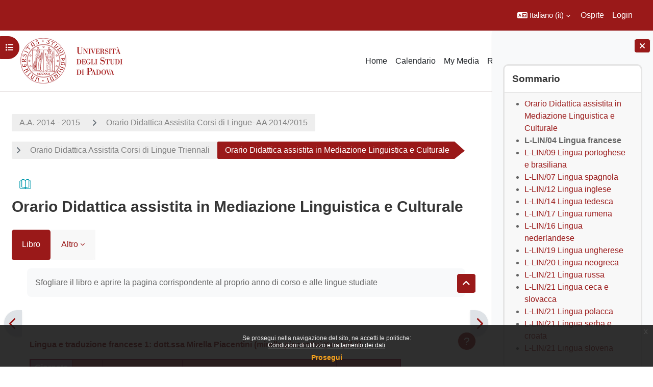

--- FILE ---
content_type: text/html; charset=utf-8
request_url: https://ssu.elearning.unipd.it/mod/book/view.php?id=32740&chapterid=1790&lang=it
body_size: 94144
content:
<!DOCTYPE html>

<html  dir="ltr" lang="it" xml:lang="it">
<head>
    <title>Orario Didattica assistita in Mediazione Linguistica e Culturale: L-LIN/04 Lingua francese | Moodle Scienze umane</title>
    <link rel="shortcut icon" href="//ssu.elearning.unipd.it/pluginfile.php/1/theme_dlm_0/favicon/1768103318/favicon%20%282%29.ico" />
    <meta http-equiv="Content-Type" content="text/html; charset=utf-8" />
<meta name="keywords" content="moodle, Orario Didattica assistita in Mediazione Linguistica e Culturale: L-LIN/04 Lingua francese | Moodle Scienze umane" />
<link rel="stylesheet" type="text/css" href="https://ssu.elearning.unipd.it/theme/yui_combo.php?rollup/3.18.1/yui-moodlesimple-min.css" /><script id="firstthemesheet" type="text/css">/** Required in order to fix style inclusion problems in IE with YUI **/</script><link rel="stylesheet" type="text/css" href="https://ssu.elearning.unipd.it/theme/styles.php/dlm_0/1768103318_1764146806/all" />
<script>
//<![CDATA[
var M = {}; M.yui = {};
M.pageloadstarttime = new Date();
M.cfg = {"wwwroot":"https:\/\/ssu.elearning.unipd.it","apibase":"https:\/\/ssu.elearning.unipd.it\/r.php\/api","homeurl":{},"sesskey":"KQc4OmuKQk","sessiontimeout":"14400","sessiontimeoutwarning":1200,"themerev":"1768103318","slasharguments":1,"theme":"dlm_0","iconsystemmodule":"core\/icon_system_fontawesome","jsrev":"1768103320","admin":"admin","svgicons":true,"usertimezone":"Europa\/Roma","language":"it","courseId":1647,"courseContextId":72151,"contextid":72173,"contextInstanceId":32740,"langrev":1768620341,"templaterev":"1768103320","siteId":1,"userId":1};var yui1ConfigFn = function(me) {if(/-skin|reset|fonts|grids|base/.test(me.name)){me.type='css';me.path=me.path.replace(/\.js/,'.css');me.path=me.path.replace(/\/yui2-skin/,'/assets/skins/sam/yui2-skin')}};
var yui2ConfigFn = function(me) {var parts=me.name.replace(/^moodle-/,'').split('-'),component=parts.shift(),module=parts[0],min='-min';if(/-(skin|core)$/.test(me.name)){parts.pop();me.type='css';min=''}
if(module){var filename=parts.join('-');me.path=component+'/'+module+'/'+filename+min+'.'+me.type}else{me.path=component+'/'+component+'.'+me.type}};
YUI_config = {"debug":false,"base":"https:\/\/ssu.elearning.unipd.it\/lib\/yuilib\/3.18.1\/","comboBase":"https:\/\/ssu.elearning.unipd.it\/theme\/yui_combo.php?","combine":true,"filter":null,"insertBefore":"firstthemesheet","groups":{"yui2":{"base":"https:\/\/ssu.elearning.unipd.it\/lib\/yuilib\/2in3\/2.9.0\/build\/","comboBase":"https:\/\/ssu.elearning.unipd.it\/theme\/yui_combo.php?","combine":true,"ext":false,"root":"2in3\/2.9.0\/build\/","patterns":{"yui2-":{"group":"yui2","configFn":yui1ConfigFn}}},"moodle":{"name":"moodle","base":"https:\/\/ssu.elearning.unipd.it\/theme\/yui_combo.php?m\/1768103320\/","combine":true,"comboBase":"https:\/\/ssu.elearning.unipd.it\/theme\/yui_combo.php?","ext":false,"root":"m\/1768103320\/","patterns":{"moodle-":{"group":"moodle","configFn":yui2ConfigFn}},"filter":null,"modules":{"moodle-core-maintenancemodetimer":{"requires":["base","node"]},"moodle-core-dragdrop":{"requires":["base","node","io","dom","dd","event-key","event-focus","moodle-core-notification"]},"moodle-core-handlebars":{"condition":{"trigger":"handlebars","when":"after"}},"moodle-core-event":{"requires":["event-custom"]},"moodle-core-notification":{"requires":["moodle-core-notification-dialogue","moodle-core-notification-alert","moodle-core-notification-confirm","moodle-core-notification-exception","moodle-core-notification-ajaxexception"]},"moodle-core-notification-dialogue":{"requires":["base","node","panel","escape","event-key","dd-plugin","moodle-core-widget-focusafterclose","moodle-core-lockscroll"]},"moodle-core-notification-alert":{"requires":["moodle-core-notification-dialogue"]},"moodle-core-notification-confirm":{"requires":["moodle-core-notification-dialogue"]},"moodle-core-notification-exception":{"requires":["moodle-core-notification-dialogue"]},"moodle-core-notification-ajaxexception":{"requires":["moodle-core-notification-dialogue"]},"moodle-core-chooserdialogue":{"requires":["base","panel","moodle-core-notification"]},"moodle-core-blocks":{"requires":["base","node","io","dom","dd","dd-scroll","moodle-core-dragdrop","moodle-core-notification"]},"moodle-core-lockscroll":{"requires":["plugin","base-build"]},"moodle-core-actionmenu":{"requires":["base","event","node-event-simulate"]},"moodle-core_availability-form":{"requires":["base","node","event","event-delegate","panel","moodle-core-notification-dialogue","json"]},"moodle-course-dragdrop":{"requires":["base","node","io","dom","dd","dd-scroll","moodle-core-dragdrop","moodle-core-notification","moodle-course-coursebase","moodle-course-util"]},"moodle-course-util":{"requires":["node"],"use":["moodle-course-util-base"],"submodules":{"moodle-course-util-base":{},"moodle-course-util-section":{"requires":["node","moodle-course-util-base"]},"moodle-course-util-cm":{"requires":["node","moodle-course-util-base"]}}},"moodle-course-management":{"requires":["base","node","io-base","moodle-core-notification-exception","json-parse","dd-constrain","dd-proxy","dd-drop","dd-delegate","node-event-delegate"]},"moodle-course-categoryexpander":{"requires":["node","event-key"]},"moodle-form-shortforms":{"requires":["node","base","selector-css3","moodle-core-event"]},"moodle-form-dateselector":{"requires":["base","node","overlay","calendar"]},"moodle-question-searchform":{"requires":["base","node"]},"moodle-question-chooser":{"requires":["moodle-core-chooserdialogue"]},"moodle-availability_badge-form":{"requires":["base","node","event","moodle-core_availability-form"]},"moodle-availability_completion-form":{"requires":["base","node","event","moodle-core_availability-form"]},"moodle-availability_date-form":{"requires":["base","node","event","io","moodle-core_availability-form"]},"moodle-availability_grade-form":{"requires":["base","node","event","moodle-core_availability-form"]},"moodle-availability_group-form":{"requires":["base","node","event","moodle-core_availability-form"]},"moodle-availability_grouping-form":{"requires":["base","node","event","moodle-core_availability-form"]},"moodle-availability_ipaddress-form":{"requires":["base","node","event","moodle-core_availability-form"]},"moodle-availability_profile-form":{"requires":["base","node","event","moodle-core_availability-form"]},"moodle-availability_stash-form":{"requires":["base","node","event","handlebars","moodle-core_availability-form"]},"moodle-availability_xp-form":{"requires":["base","node","event","handlebars","moodle-core_availability-form"]},"moodle-mod_assign-history":{"requires":["node","transition"]},"moodle-mod_attendance-groupfilter":{"requires":["base","node"]},"moodle-mod_customcert-rearrange":{"requires":["dd-delegate","dd-drag"]},"moodle-mod_dialogue-clickredirector":{"requires":["base","node","json-parse","clickredirector","clickredirector-filters","clickredirector-highlighters","event","event-key"]},"moodle-mod_oublog-tagselector":{"requires":["base","node","autocomplete","autocomplete-filters","autocomplete-highlighters"]},"moodle-mod_oublog-savecheck":{"requires":["base","node","io","panel","moodle-core-notification-alert"]},"moodle-mod_quiz-toolboxes":{"requires":["base","node","event","event-key","io","moodle-mod_quiz-quizbase","moodle-mod_quiz-util-slot","moodle-core-notification-ajaxexception"]},"moodle-mod_quiz-dragdrop":{"requires":["base","node","io","dom","dd","dd-scroll","moodle-core-dragdrop","moodle-core-notification","moodle-mod_quiz-quizbase","moodle-mod_quiz-util-base","moodle-mod_quiz-util-page","moodle-mod_quiz-util-slot","moodle-course-util"]},"moodle-mod_quiz-quizbase":{"requires":["base","node"]},"moodle-mod_quiz-modform":{"requires":["base","node","event"]},"moodle-mod_quiz-util":{"requires":["node","moodle-core-actionmenu"],"use":["moodle-mod_quiz-util-base"],"submodules":{"moodle-mod_quiz-util-base":{},"moodle-mod_quiz-util-slot":{"requires":["node","moodle-mod_quiz-util-base"]},"moodle-mod_quiz-util-page":{"requires":["node","moodle-mod_quiz-util-base"]}}},"moodle-mod_quiz-questionchooser":{"requires":["moodle-core-chooserdialogue","moodle-mod_quiz-util","querystring-parse"]},"moodle-mod_quiz-autosave":{"requires":["base","node","event","event-valuechange","node-event-delegate","io-form","datatype-date-format"]},"moodle-mod_scheduler-studentlist":{"requires":["base","node","event","io"]},"moodle-mod_scheduler-delselected":{"requires":["base","node","event"]},"moodle-mod_scheduler-saveseen":{"requires":["base","node","event"]},"moodle-message_airnotifier-toolboxes":{"requires":["base","node","io"]},"moodle-block_xp-filters":{"requires":["base","node","moodle-core-dragdrop","moodle-core-notification-confirm","moodle-block_xp-rulepicker"]},"moodle-block_xp-rulepicker":{"requires":["base","node","handlebars","moodle-core-notification-dialogue"]},"moodle-block_xp-notification":{"requires":["base","node","handlebars","button-plugin","moodle-core-notification-dialogue"]},"moodle-editor_atto-rangy":{"requires":[]},"moodle-editor_atto-editor":{"requires":["node","transition","io","overlay","escape","event","event-simulate","event-custom","node-event-html5","node-event-simulate","yui-throttle","moodle-core-notification-dialogue","moodle-editor_atto-rangy","handlebars","timers","querystring-stringify"]},"moodle-editor_atto-plugin":{"requires":["node","base","escape","event","event-outside","handlebars","event-custom","timers","moodle-editor_atto-menu"]},"moodle-editor_atto-menu":{"requires":["moodle-core-notification-dialogue","node","event","event-custom"]},"moodle-report_eventlist-eventfilter":{"requires":["base","event","node","node-event-delegate","datatable","autocomplete","autocomplete-filters"]},"moodle-report_loglive-fetchlogs":{"requires":["base","event","node","io","node-event-delegate"]},"moodle-gradereport_history-userselector":{"requires":["escape","event-delegate","event-key","handlebars","io-base","json-parse","moodle-core-notification-dialogue"]},"moodle-qbank_editquestion-chooser":{"requires":["moodle-core-chooserdialogue"]},"moodle-tool_lp-dragdrop-reorder":{"requires":["moodle-core-dragdrop"]},"moodle-local_kaltura-ltitinymcepanel":{"requires":["base","node","panel","node-event-simulate"]},"moodle-local_kaltura-lticontainer":{"requires":["base","node"]},"moodle-local_kaltura-ltiservice":{"requires":["base","node","node-event-simulate"]},"moodle-local_kaltura-ltipanel":{"requires":["base","node","panel","node-event-simulate"]},"moodle-assignfeedback_editpdf-editor":{"requires":["base","event","node","io","graphics","json","event-move","event-resize","transition","querystring-stringify-simple","moodle-core-notification-dialog","moodle-core-notification-alert","moodle-core-notification-warning","moodle-core-notification-exception","moodle-core-notification-ajaxexception"]},"moodle-atto_accessibilitychecker-button":{"requires":["color-base","moodle-editor_atto-plugin"]},"moodle-atto_accessibilityhelper-button":{"requires":["moodle-editor_atto-plugin"]},"moodle-atto_align-button":{"requires":["moodle-editor_atto-plugin"]},"moodle-atto_bfimage-button":{"requires":["moodle-editor_atto-plugin"]},"moodle-atto_bflink-button":{"requires":["moodle-editor_atto-plugin"]},"moodle-atto_bold-button":{"requires":["moodle-editor_atto-plugin"]},"moodle-atto_charmap-button":{"requires":["moodle-editor_atto-plugin"]},"moodle-atto_clear-button":{"requires":["moodle-editor_atto-plugin"]},"moodle-atto_collapse-button":{"requires":["moodle-editor_atto-plugin"]},"moodle-atto_count-button":{"requires":["io","json-parse","moodle-editor_atto-plugin"]},"moodle-atto_emojipicker-button":{"requires":["moodle-editor_atto-plugin"]},"moodle-atto_emoticon-button":{"requires":["moodle-editor_atto-plugin"]},"moodle-atto_equation-button":{"requires":["moodle-editor_atto-plugin","moodle-core-event","io","event-valuechange","tabview","array-extras"]},"moodle-atto_h5p-button":{"requires":["moodle-editor_atto-plugin"]},"moodle-atto_html-beautify":{},"moodle-atto_html-button":{"requires":["promise","moodle-editor_atto-plugin","moodle-atto_html-beautify","moodle-atto_html-codemirror","event-valuechange"]},"moodle-atto_html-codemirror":{"requires":["moodle-atto_html-codemirror-skin"]},"moodle-atto_image-button":{"requires":["moodle-editor_atto-plugin"]},"moodle-atto_indent-button":{"requires":["moodle-editor_atto-plugin"]},"moodle-atto_italic-button":{"requires":["moodle-editor_atto-plugin"]},"moodle-atto_kalturamedia-button":{"requires":["moodle-editor_atto-plugin"]},"moodle-atto_link-button":{"requires":["moodle-editor_atto-plugin"]},"moodle-atto_managefiles-button":{"requires":["moodle-editor_atto-plugin"]},"moodle-atto_managefiles-usedfiles":{"requires":["node","escape"]},"moodle-atto_media-button":{"requires":["moodle-editor_atto-plugin","moodle-form-shortforms"]},"moodle-atto_noautolink-button":{"requires":["moodle-editor_atto-plugin"]},"moodle-atto_orderedlist-button":{"requires":["moodle-editor_atto-plugin"]},"moodle-atto_poodll-button":{"requires":["moodle-editor_atto-plugin"]},"moodle-atto_recordrtc-recording":{"requires":["moodle-atto_recordrtc-button"]},"moodle-atto_recordrtc-button":{"requires":["moodle-editor_atto-plugin","moodle-atto_recordrtc-recording"]},"moodle-atto_rtl-button":{"requires":["moodle-editor_atto-plugin"]},"moodle-atto_strike-button":{"requires":["moodle-editor_atto-plugin"]},"moodle-atto_subscript-button":{"requires":["moodle-editor_atto-plugin"]},"moodle-atto_superscript-button":{"requires":["moodle-editor_atto-plugin"]},"moodle-atto_table-button":{"requires":["moodle-editor_atto-plugin","moodle-editor_atto-menu","event","event-valuechange"]},"moodle-atto_title-button":{"requires":["moodle-editor_atto-plugin"]},"moodle-atto_underline-button":{"requires":["moodle-editor_atto-plugin"]},"moodle-atto_undo-button":{"requires":["moodle-editor_atto-plugin"]},"moodle-atto_unorderedlist-button":{"requires":["moodle-editor_atto-plugin"]}}},"gallery":{"name":"gallery","base":"https:\/\/ssu.elearning.unipd.it\/lib\/yuilib\/gallery\/","combine":true,"comboBase":"https:\/\/ssu.elearning.unipd.it\/theme\/yui_combo.php?","ext":false,"root":"gallery\/1768103320\/","patterns":{"gallery-":{"group":"gallery"}}}},"modules":{"core_filepicker":{"name":"core_filepicker","fullpath":"https:\/\/ssu.elearning.unipd.it\/lib\/javascript.php\/1768103320\/repository\/filepicker.js","requires":["base","node","node-event-simulate","json","async-queue","io-base","io-upload-iframe","io-form","yui2-treeview","panel","cookie","datatable","datatable-sort","resize-plugin","dd-plugin","escape","moodle-core_filepicker","moodle-core-notification-dialogue"]},"core_comment":{"name":"core_comment","fullpath":"https:\/\/ssu.elearning.unipd.it\/lib\/javascript.php\/1768103320\/comment\/comment.js","requires":["base","io-base","node","json","yui2-animation","overlay","escape"]}},"logInclude":[],"logExclude":[],"logLevel":null};
M.yui.loader = {modules: {}};

//]]>
</script>

<style type="text/css">

img.fade {
    opacity: 1;
}

#page-blocks-course_fisher-addcourse .teachercourses .coursegroup {
    border:0px;
}

#page-blocks-course_fisher-addcourse .teachercourses .addcoursegrouplink, #page-blocks-course_fisher-addcourse .teachercourses .coursegrouptitle {
    padding:0.28em;
}

.rwd-video {
    height: 0;
    overflow: hidden;
    padding-bottom: 56.25%;
    padding-top: 30px;
    position: relative;
}

.rwd-video iframe,
.rwd-video object,
.rwd-video embed {
    height: 100%;
    left: 0;
    position: absolute;
    top: 0;
    width: 100%;
}

.drawercontent {
    height: 95%;
}

#page-content {
    max-width: 1250px;
    margin: 0 auto;
    padding-left: 15px;
    padding-right: 15px;
}

.dimmed_category {
    opacity: 0.5;
}

.no-overflow {
    margin-right: 40px;
}

/*img:not(.activityicon):not(.dropbackground) {
    max-width: 100%;
    height: auto;
}*/

/*#region-main img:not(.activityicon):not(.dropbackground) {
    max-width: 60%;
    height: auto;
}*/

#headerb #page-header .card-block h1 {
    font-size: 1.2em;
}

/*header {
    background-color: white !important;
}*/

.course-content ul.ctopics li.section .content .toggle {
    background-color: #9b0014 !important;
}

.course-content ul.ctopics li.hidden .content .toggle {
    background-color: #dfdfdf !important;
}

.course-content ul.ctopics li.section .content .toggle span.the_toggle h3.sectionname, .course-content ul.ctopics li.section .content.sectionhidden h3.sectionname {
    margin-top: 0px;
    margin-bottom: 8px;
}

.course-content ul.ctopics li .content .sectionhead h3 {
    color: #FFF !important;
}

#section-0, .section, .course-content ul li.section.main:last-child {
    border: 3px solid #f4f4f4;
}

.course-content ul.ctopics li.section.main, .course-content ul.ctopics li.tcsection {
    overflow: initial;
}

.course-content li.section ul {
    list-style: initial;
    background-color: #fff;
    color: #666;
    text-align: left;
    padding-left: 25px;
}

/*.section_availability .availabilityinfo {
    text-align: left;
    color: #fff !important;
}

.section_availability .availabilityinfo:hover {
    color: #fff !important;
}*/

.tag-info {
    border: 1px solid white;
    margin-bottom: 5px;
}

.editor_atto_content {
    width: 100% !important;
}

.que label {
    margin-left: 10px;
}

.choices label {
    margin-left: 10px;
    margin-right: 20px;
}

#categoryquestions label {
    overflow: hidden;
    text-overflow: ellipsis;
}

.author-groups-container {
    display: none;
}

[id*=-activity] {
    display: initial !important;
}

.course-content ul li.section.main {
    list-style-type: none;
}

.course-content .current::before {
    left: -3px;
}

.path-mod-assign.pagelayout-embedded {
    height: auto;
}



</style>


<script src="https://code.jquery.com/jquery-latest.min.js" type="text/javascript"></script>
<script>

$( document ).ready(function() {

    // Blocchi Home Page in lingua inglese
    if(($("html")[0].getAttribute("lang")=="en") && (($(location).attr("href")=="https://ssu.elearning.unipd.it/?lang=en") || ($(location).attr("href")=="https://ssu.elearning.unipd.it/"))){
        $(".course-box")[0].children[0].setAttribute("src","https://ssu.elearning.unipd.it/pluginfile.php/896263/mod_folder/content/0/bachelor%20degree.png");
        $(".course-box")[1].children[0].setAttribute("src","https://ssu.elearning.unipd.it/pluginfile.php/896263/mod_folder/content/0/master%20degree.png");
        $(".course-box")[2].children[0].setAttribute("src","https://ssu.elearning.unipd.it/pluginfile.php/896263/mod_folder/content/0/single%20cycle%20degree.png");
    }

    // apro help fisher su nuova scheda
    $('a[href="https://ssu.elearning.unipd.it/mod/book/view.php?id=352989&ref=fisher"]').attr('target','_blank');

    // data impostata su feedback Gallo - https://ssu.elearning.unipd.it/mod/feedback/view.php?id=210943
    var d = new Date().getDate().toString().padStart(2, "0");
    var m = (new Date().getMonth() + 1).toString().padStart(2, "0"); // JavaScript months are 0-11
    var y = new Date().getFullYear();
    $("#id_textfield_40772").val(y + "-" + m + "-" + d);

    // visualizza sempre descrizione gruppi su scelta gruppo
    setTimeout(function() {
        $(".choicegroup-descriptionshow").trigger('click');
    },50);

    // visualizza istruzioni per iscrizioni di autoenrol (corso di laurea e piano di studi)
    $("#id_autoenrolheader > .sr-only").each(function() {
        if($(this).text() === "Piano di Studi")
            $(this).after("<p><b> HAI INSERITO QUESTO INSEGNAMENTO NEL TUO PIANO DI STUDI, PUOI ACCEDERE DIRETTAMENTE SENZA INSERIRE LA CHIAVE DI ISCRIZIONE CLICCANO SUL PULSANTE \"ISCRIVIMI\" CHE TROVI QUI SOTTO.</b></p>");
        if($(this).text() === "Corso di Laurea")
            $(this).after("<p><b>QUESTO INSEGNAMENTO APPARTIENE AL TUO CORSO DI LAUREA, PUOI ACCEDERE DIRETTAMENTE SENZA INSERIRE LA CHIAVE DI ISCRIZIONE CLICCANO SUL PULSANTE \"ISCRIVIMI\" CHE TROVI QUI SOTTO.</b></p>");
    });
});

</script>
    <meta name="viewport" content="width=device-width, initial-scale=1.0">
</head><body  id="page-mod-book-view" class="format-topics limitedwidth  path-mod path-mod-book chrome dir-ltr lang-it yui-skin-sam yui3-skin-sam ssu-elearning-unipd-it pagelayout-incourse course-1647 context-72173 cmid-32740 cm-type-book category-204 theme uses-drawers drawer-open-index theme-based-header theme-container">
    <div class="toast-wrapper mx-auto py-0 fixed-top" role="status" aria-live="polite"></div>
    <div id="page-wrapper" class="d-print-block">
        <div>
    <a class="sr-only sr-only-focusable" href="#maincontent">Vai al contenuto principale</a>
</div><script src="https://ssu.elearning.unipd.it/lib/javascript.php/1768103320/lib/polyfills/polyfill.js"></script>
<script src="https://ssu.elearning.unipd.it/theme/yui_combo.php?rollup/3.18.1/yui-moodlesimple-min.js"></script><script src="https://ssu.elearning.unipd.it/lib/javascript.php/1768103320/lib/javascript-static.js"></script>
<script>
//<![CDATA[
document.body.className += ' jsenabled';
//]]>
</script>

<div class="eupopup eupopup-container eupopup-container-block eupopup-container-bottom eupopup-block eupopup-style-compact" role="dialog" aria-label="Politiche">
    </div>
    <div class="eupopup-markup d-none">
        <div class="eupopup-head"></div>
        <div class="eupopup-body">
            Se prosegui nella navigazione del sito, ne accetti le politiche:
            <ul>
                    <li>
                        <a href="https://ssu.elearning.unipd.it/admin/tool/policy/view.php?versionid=3&amp;returnurl=https%3A%2F%2Fssu.elearning.unipd.it%2Fmod%2Fbook%2Fview.php%3Fid%3D32740%26chapterid%3D1790" data-action="view-guest" data-versionid="3" data-behalfid="1">
                            Condizioni di utilizzo e trattamento dei dati
                        </a>
                    </li>
            </ul>
        </div>
        <div class="eupopup-buttons">
            <a href="#" class="eupopup-button eupopup-button_1">Prosegui</a>
        </div>
        <div class="clearfix"></div>
        <a href="#" class="eupopup-closebutton">x</a>
    </div>
        
<nav id="header" class=" fixed-top navbar navbar-light bg-faded navbar-static-top navbar-expand moodle-has-zindex" aria-label="Navigazione del sito">
    <div class="container-fluid navbar-nav">
            
                <nav class="nav navbar-nav hidden-md-down address-head">
                </nav>

            
        <div id="usernavigation" class="navbar-nav ml-auto">
                <div class="langmenu">
                    <div class="dropdown show">
                        <a href="#" role="button" id="lang-menu-toggle" data-toggle="dropdown" aria-label="Lingua" aria-haspopup="true" aria-controls="lang-action-menu" class="btn dropdown-toggle">
                            <i class="icon fa fa-language fa-fw me-1" aria-hidden="true"></i>
                            <span class="langbutton">
                                Italiano ‎(it)‎
                            </span>
                            <b class="caret"></b>
                        </a>
                        <div role="menu" aria-labelledby="lang-menu-toggle" id="lang-action-menu" class="dropdown-menu dropdown-menu-right">
                                    <a href="https://ssu.elearning.unipd.it/mod/book/view.php?id=32740&amp;chapterid=1790&amp;lang=en" class="dropdown-item ps-5" role="menuitem" 
                                            lang="en" >
                                        English ‎(en)‎
                                    </a>
                                    <a href="https://ssu.elearning.unipd.it/mod/book/view.php?id=32740&amp;chapterid=1790&amp;lang=fr" class="dropdown-item ps-5" role="menuitem" 
                                            lang="fr" >
                                        Français ‎(fr)‎
                                    </a>
                                    <a href="#" class="dropdown-item ps-5" role="menuitem" aria-current="true"
                                            >
                                        Italiano ‎(it)‎
                                    </a>
                        </div>
                    </div>
                </div>
            
            
            <div class="d-flex align-items-stretch usermenu-container" data-region="usermenu">
                    <div class="usermenu">
                            <span class="login ps-2">
                                    Ospite
                                    <div class="divider border-start h-75 align-self-center mx-2"></div>
                                    <a href="https://ssu.elearning.unipd.it/login/index.php">Login</a>
                            </span>
                    </div>
            </div>
            
        </div>
        <!-- search_box -->
    </div>
</nav>

<div  class="drawer drawer-left drawer-primary d-print-none not-initialized" data-region="fixed-drawer" id="theme_boost-drawers-primary" data-preference="" data-state="show-drawer-primary" data-forceopen="0" data-close-on-resize="1">
    <div class="drawerheader">
        <button
            class="btn drawertoggle icon-no-margin hidden"
            data-toggler="drawers"
            data-action="closedrawer"
            data-target="theme_boost-drawers-primary"
            data-toggle="tooltip"
            data-placement="right"
            title="Chiudi cassetto"
        >
            <i class="icon fa fa-xmark fa-fw " aria-hidden="true" ></i>
        </button>
                <a
            href="https://ssu.elearning.unipd.it/"
            title="Piattaforma Moodle della Scuola di scienze umane, sociali e del patrimonio culturale"
            data-region="site-home-link"
            class="aabtn text-reset d-flex align-items-center py-1 h-100"
        >
                <span class="sitename" title="Piattaforma Moodle della Scuola di scienze umane, sociali e del patrimonio culturale">Piattaforma Moodle della Scuola di scienze umane, sociali e del patrimonio culturale</span>
        </a>

        <div class="drawerheadercontent hidden">
            
        </div>
    </div>
    <div class="drawercontent drag-container" data-usertour="scroller">
                <div class="list-group">
                <a href="https://ssu.elearning.unipd.it/" class="list-group-item list-group-item-action  " >
                    Home
                </a>
                <a href="https://ssu.elearning.unipd.it/calendar/view.php?view=month" class="list-group-item list-group-item-action  " >
                    Calendario
                </a>
                <a href="https://ssu.elearning.unipd.it/local/mymedia/mymedia.php" class="list-group-item list-group-item-action  " >
                    My Media
                </a>
                <a href="https://unipd.link/regolamento-corsi-su" class="list-group-item list-group-item-action  " >
                    Regolamento Richiesta Spazi Moodle
                </a>
        </div>

    </div>
</div>
        
            <div class="header-main">
                <div class="container-fluid">
                    <nav class="navbar navbar-light bg-faded navbar-expand">
                        <a href="https://ssu.elearning.unipd.it/?redirect=0" class="navbar-brand has-logo
                            ">
                                <span class="logo">
                                    <img src="//ssu.elearning.unipd.it/pluginfile.php/1/theme_dlm_0/logo/1768103318/unipd_pantone%20%285%29.png" alt="Piattaforma Moodle della Scuola di scienze umane, sociali e del patrimonio culturale">
                                </span>
                        </a>
        
                            <div class="primary-navigation">
                                <nav class="moremenu navigation">
                                    <ul id="moremenu-696bbe3d5c36b-navbar-nav" role="menubar" class="nav more-nav navbar-nav">
                                                <li data-key="home" class="nav-item" role="none" data-forceintomoremenu="false">
                                                            <a role="menuitem" class="nav-link  "
                                                                href="https://ssu.elearning.unipd.it/"
                                                                
                                                                
                                                                data-disableactive="true"
                                                                tabindex="-1"
                                                            >
                                                                Home
                                                            </a>
                                                </li>
                                                <li data-key="calendar" class="nav-item" role="none" data-forceintomoremenu="false">
                                                            <a role="menuitem" class="nav-link  "
                                                                href="https://ssu.elearning.unipd.it/calendar/view.php?view=month"
                                                                
                                                                
                                                                data-disableactive="true"
                                                                tabindex="-1"
                                                            >
                                                                Calendario
                                                            </a>
                                                </li>
                                                <li data-key="" class="nav-item" role="none" data-forceintomoremenu="false">
                                                            <a role="menuitem" class="nav-link  "
                                                                href="https://ssu.elearning.unipd.it/local/mymedia/mymedia.php"
                                                                
                                                                
                                                                data-disableactive="true"
                                                                tabindex="-1"
                                                            >
                                                                My Media
                                                            </a>
                                                </li>
                                                <li data-key="" class="nav-item" role="none" data-forceintomoremenu="false">
                                                            <a role="menuitem" class="nav-link  "
                                                                href="https://unipd.link/regolamento-corsi-su"
                                                                
                                                                
                                                                data-disableactive="true"
                                                                tabindex="-1"
                                                            >
                                                                Regolamento Richiesta Spazi Moodle
                                                            </a>
                                                </li>
                                        <li role="none" class="nav-item dropdown dropdownmoremenu d-none" data-region="morebutton">
                                            <a class="dropdown-toggle nav-link " href="#" id="moremenu-dropdown-696bbe3d5c36b" role="menuitem" data-toggle="dropdown" aria-haspopup="true" aria-expanded="false" tabindex="-1">
                                                Altro
                                            </a>
                                            <ul class="dropdown-menu dropdown-menu-left" data-region="moredropdown" aria-labelledby="moremenu-dropdown-696bbe3d5c36b" role="menu">
                                            </ul>
                                        </li>
                                    </ul>
                                </nav>
                            </div>
        
                        <ul class="navbar-nav d-none d-md-flex my-1 px-1">
                            <!-- page_heading_menu -->
                            
                        </ul>
        
                    </nav>
                </div>
            </div>
            <div  class="drawer drawer-left show d-print-none not-initialized" data-region="fixed-drawer" id="theme_boost-drawers-courseindex" data-preference="drawer-open-index" data-state="show-drawer-left" data-forceopen="0" data-close-on-resize="0">
    <div class="drawerheader">
        <button
            class="btn drawertoggle icon-no-margin hidden"
            data-toggler="drawers"
            data-action="closedrawer"
            data-target="theme_boost-drawers-courseindex"
            data-toggle="tooltip"
            data-placement="right"
            title="Chiudi indice del corso"
        >
            <i class="icon fa fa-xmark fa-fw " aria-hidden="true" ></i>
        </button>
        
        <div class="drawerheadercontent hidden">
                                <div id="courseindexdrawercontrols" class="dropdown">
                        <button class="btn btn-icon rounded-circle mx-2"
                                type="button"
                                data-toggle="dropdown"
                                aria-haspopup="true"
                                aria-expanded="false"
                                title="Opzioni indice del corso"
                        >
                            <i class="icon fa fa-ellipsis-v fa-fw m-0" aria-hidden="true"></i>
                        </button>
                        <div class="dropdown-menu dropdown-menu-right">
                            <a class="dropdown-item"
                               href="#"
                               data-action="expandallcourseindexsections"
                            >
                                <i class="icon fa fa-angles-down fa-fw " aria-hidden="true" ></i>
                                Espandi tutto
                            </a>
                            <a class="dropdown-item"
                               href="#"
                               data-action="collapseallcourseindexsections"
                            >
                                <span class="dir-rtl-hide"><i class="icon fa fa-angles-right fa-fw " aria-hidden="true" ></i></span>
                                <span class="dir-ltr-hide"><i class="icon fa fa-angles-left fa-fw " aria-hidden="true" ></i></span>
                                Minimizza tutto
                            </a>
                        </div>
                    </div>

        </div>
    </div>
    <div class="drawercontent drag-container" data-usertour="scroller">
                            <nav id="courseindex" class="courseindex">
    <div id="courseindex-content">
        <div data-region="loading-placeholder-content" aria-hidden="true" id="course-index-placeholder">
            <ul class="placeholders list-unstyled px-5">
                <li>
                    <div class="col-md-6 p-0 d-flex align-items-center">
                        <div class="bg-pulse-grey rounded-circle me-2"></div>
                        <div class="bg-pulse-grey w-100"></div>
                    </div>
                </li>
                <li>
                    <div class="col-md-6 p-0 d-flex align-items-center">
                        <div class="bg-pulse-grey rounded-circle me-2"></div>
                        <div class="bg-pulse-grey w-100"></div>
                    </div>
                </li>
                <li>
                    <div class="col-md-6 p-0 d-flex align-items-center">
                        <div class="bg-pulse-grey rounded-circle me-2"></div>
                        <div class="bg-pulse-grey w-100"></div>
                    </div>
                </li>
                <li>
                    <div class="col-md-6 p-0 d-flex align-items-center">
                        <div class="bg-pulse-grey rounded-circle me-2"></div>
                        <div class="bg-pulse-grey w-100"></div>
                    </div>
                </li>
            </ul>
        </div>
    </div>
</nav>

    </div>
</div>
            <div  class="drawer drawer-right d-print-none not-initialized" data-region="fixed-drawer" id="theme_boost-drawers-blocks" data-preference="drawer-open-block" data-state="show-drawer-right" data-forceopen="1" data-close-on-resize="1">
    <div class="drawerheader">
        <button
            class="btn drawertoggle icon-no-margin hidden"
            data-toggler="drawers"
            data-action="closedrawer"
            data-target="theme_boost-drawers-blocks"
            data-toggle="tooltip"
            data-placement="left"
            title="Chiudi cassetto dei blocchi"
        >
            <i class="icon fa fa-xmark fa-fw " aria-hidden="true" ></i>
        </button>
        
        <div class="drawerheadercontent hidden">
            
        </div>
    </div>
    <div class="drawercontent drag-container" data-usertour="scroller">
                            <section class="d-print-none" aria-label="Blocchi">
                        
                        <aside id="block-region-side-pre" class="block-region" data-blockregion="side-pre" data-droptarget="1" aria-labelledby="side-pre-block-region-heading"><h2 class="sr-only" id="side-pre-block-region-heading">Blocchi</h2><a href="#sb-1" class="sr-only sr-only-focusable">Salta Sommario</a>

<section id="block-696bbe3cd0b9d"
     class=" block block_book_toc block_fake  card mb-3"
     
     data-block="_fake"
     data-instance-id="fakeid-696bbe3cd0b9f"
          aria-labelledby="instance-fakeid-696bbe3cd0b9f-header"
     >

    <div class="card-body p-3">

            <h3 id="instance-fakeid-696bbe3cd0b9f-header" class="h5 card-title d-inline">Sommario</h3>


        <div class="card-text content mt-3">
            <div class="book_toc book_toc_bullets clearfix"><ul><li><a title="Orario Didattica assistita in Mediazione Linguistica e Culturale" class="" href="view.php?id=32740&amp;chapterid=1863">Orario Didattica assistita in Mediazione Linguistica e Culturale</a></li><li><strong class="">L-LIN/04 Lingua francese</strong></li><li><a title="L-LIN/09 Lingua portoghese e brasiliana" class="" href="view.php?id=32740&amp;chapterid=1791">L-LIN/09 Lingua portoghese e brasiliana</a></li><li><a title="L-LIN/07 Lingua spagnola" class="" href="view.php?id=32740&amp;chapterid=1792">L-LIN/07 Lingua spagnola</a></li><li><a title="L-LIN/12 Lingua inglese" class="" href="view.php?id=32740&amp;chapterid=1794">L-LIN/12 Lingua inglese</a></li><li><a title="L-LIN/14 Lingua tedesca" class="" href="view.php?id=32740&amp;chapterid=1795">L-LIN/14 Lingua tedesca</a></li><li><a title="L-LIN/17 Lingua rumena" class="" href="view.php?id=32740&amp;chapterid=1797">L-LIN/17 Lingua rumena</a></li><li><a title="L-LIN/16 Lingua nederlandese" class="" href="view.php?id=32740&amp;chapterid=1796">L-LIN/16 Lingua nederlandese</a></li><li><a title="L-LIN/19 Lingua ungherese" class="" href="view.php?id=32740&amp;chapterid=1798">L-LIN/19 Lingua ungherese</a></li><li><a title="L-LIN/20 Lingua neogreca" class="" href="view.php?id=32740&amp;chapterid=1799">L-LIN/20 Lingua neogreca</a></li><li><a title="L-LIN/21 Lingua russa" class="" href="view.php?id=32740&amp;chapterid=1800">L-LIN/21 Lingua russa</a></li><li><a title="L-LIN/21 Lingua ceca e slovacca" class="" href="view.php?id=32740&amp;chapterid=1802">L-LIN/21 Lingua ceca e slovacca</a></li><li><a title="L-LIN/21 Lingua polacca" class="" href="view.php?id=32740&amp;chapterid=1803">L-LIN/21 Lingua polacca</a></li><li><a title="L-LIN/21 Lingua serba e croata" class="" href="view.php?id=32740&amp;chapterid=1801">L-LIN/21 Lingua serba e croata</a></li><li><a title="L-LIN/21 Lingua slovena" class="" href="view.php?id=32740&amp;chapterid=1804">L-LIN/21 Lingua slovena</a></li></ul></div>
            <div class="footer"></div>
            
        </div>

    </div>

</section>

  <span id="sb-1"></span><a href="#sb-2" class="sr-only sr-only-focusable">Salta TORNA AL CDS TRIENNALE IN MEDIAZIONE LINGUISTICA E CULTURALE</a>

<section id="inst13600"
     class=" block_html block  card mb-3"
     role="region"
     data-block="html"
     data-instance-id="13600"
          aria-labelledby="instance-13600-header"
     >

    <div class="card-body p-3">

            <h3 id="instance-13600-header" class="h5 card-title d-inline">TORNA AL CDS TRIENNALE IN MEDIAZIONE LINGUISTICA E CULTURALE</h3>


        <div class="card-text content mt-3">
            <div class="no-overflow"><p><a href="https://ssu.elearning.unipd.it/course/view.php?id=1095"><img src="https://ssu.elearning.unipd.it/pluginfile.php/72258/block_html/content/mediazxxxxxxxxxxxxxxxxxxxxpiccolo.png" height="275" width="300" /></a></p></div>
            <div class="footer"></div>
            
        </div>

    </div>

</section>

  <span id="sb-2"></span></aside>
                    </section>

    </div>
</div>
        <div id="page" data-region="mainpage" data-usertour="scroller" class="drawers show-drawer-left  drag-container">
            <div id="topofscroll" class="main-inner">
                <div class="drawer-toggles d-flex">
                        <div class="drawer-toggler drawer-left-toggle open-nav d-print-none">
                            <button
                                class="btn icon-no-margin"
                                data-toggler="drawers"
                                data-action="toggle"
                                data-target="theme_boost-drawers-courseindex"
                                data-toggle="tooltip"
                                data-placement="right"
                                title="Apri indice del corso"
                            >
                                <span class="sr-only">Apri indice del corso</span>
                                <i class="icon fa fa-list fa-fw " aria-hidden="true" ></i>
                            </button>
                        </div>
                        <div class="drawer-toggler drawer-right-toggle ml-auto d-print-none">
                            <button
                                class="btn icon-no-margin"
                                data-toggler="drawers"
                                data-action="toggle"
                                data-target="theme_boost-drawers-blocks"
                                data-toggle="tooltip"
                                data-placement="right"
                                title="Apri il cassetto del blocco"
                            >
                                <span class="sr-only">Apri il cassetto del blocco</span>
                                <span class="dir-rtl-hide"><i class="icon fa fa-chevron-left fa-fw " aria-hidden="true" ></i></span>
                                <span class="dir-ltr-hide"><i class="icon fa fa-chevron-right fa-fw " aria-hidden="true" ></i></span>
                            </button>
                        </div>
                </div>
                <header id="page-header" class="header-maxwidth d-print-none">
    <div class="w-100">
        <div class="d-flex flex-wrap">
            <div id="page-navbar">
                <nav aria-label="Barra di navigazione">
    <ol class="breadcrumb">
                <li class="breadcrumb-item">
                    <a href="https://ssu.elearning.unipd.it/course/index.php?categoryid=144"
                        
                        
                        
                    >
                        A.A. 2014 - 2015
                    </a>
                </li>
        
                <li class="breadcrumb-item">
                    <a href="https://ssu.elearning.unipd.it/course/view.php?id=1647"
                        
                        title="Orario Didattica Assistita Corsi di Lingue- AA 2014/2015"
                        
                    >
                        Orario Didattica Assistita Corsi di Lingue- AA 2014/2015
                    </a>
                </li>
        
                <li class="breadcrumb-item">
                    <a href="https://ssu.elearning.unipd.it/course/section.php?id=13578"
                        
                        
                        data-section-name-for="13578" 
                    >
                        Orario Didattica Assistita Corsi di Lingue Triennali
                    </a>
                </li>
        
                <li class="breadcrumb-item">
                    <span >
                        Orario Didattica assistita in Mediazione Linguistica e Culturale
                    </span>
                </li>
        </ol>
</nav>
            </div>
            <div class="ms-auto d-flex">
                
            </div>
            <div id="course-header">
                
            </div>
        </div>
        <div class="d-flex align-items-center">
                    <div class="me-auto">
                        <div class="page-context-header d-flex flex-wrap align-items-center mb-2">
    <div class="page-header-image">
        <div class="content activityiconcontainer icon-size-6 modicon_book"><img class="icon activityicon " aria-hidden="true" src="https://ssu.elearning.unipd.it/theme/image.php/dlm_0/book/1768103318/monologo?filtericon=1" alt="" /></div>
    </div>
    <div class="page-header-headings">
        <h1 class="h2 mb-0">Orario Didattica assistita in Mediazione Linguistica e Culturale</h1>
    </div>
</div>
                    </div>
            <div class="header-actions-container ms-auto" data-region="header-actions-container">
            </div>
        </div>
    </div>
</header>
                    <div class="secondary-navigation d-print-none">
                        <nav class="moremenu navigation">
                            <ul id="moremenu-696bbe3d5c041-nav-tabs" role="menubar" class="nav more-nav nav-tabs">
                                            <li data-key="modulepage" class="nav-item" role="none" data-forceintomoremenu="false">
                                                        <a role="menuitem" class="nav-link active active_tree_node "
                                                            href="https://ssu.elearning.unipd.it/mod/book/view.php?id=32740"
                                                            
                                                            aria-current="true"
                                                            data-disableactive="true"
                                                            
                                                        >
                                                            Libro
                                                        </a>
                                            </li>
                                            <li data-key="printbook" class="nav-item" role="none" data-forceintomoremenu="true">
                                                        <a role="menuitem" class="nav-link " id="action_link696bbe3ccdad97"  href="https://ssu.elearning.unipd.it/mod/book/tool/print/index.php?id=32740"
                                                            
                                                            data-disableactive="true" tabindex="-1"
                                                        >
                                                            Stampa libro<i class="icon fa fa-arrow-up-right-from-square fa-fw ml-1" aria-hidden="true"  title="Apri in una nuova finestra"></i><span class="sr-only"> (Apri in una nuova finestra)</span>
                                                        </a>
                                            </li>
                                            <li data-key="printchapter" class="nav-item" role="none" data-forceintomoremenu="true">
                                                        <a role="menuitem" class="nav-link " id="action_link696bbe3ccdad98"  href="https://ssu.elearning.unipd.it/mod/book/tool/print/index.php?id=32740&amp;chapterid=1790"
                                                            
                                                            data-disableactive="true" tabindex="-1"
                                                        >
                                                            Stampa questo capitolo<i class="icon fa fa-arrow-up-right-from-square fa-fw ml-1" aria-hidden="true"  title="Apri in una nuova finestra"></i><span class="sr-only"> (Apri in una nuova finestra)</span>
                                                        </a>
                                            </li>
                                <li role="none" class="nav-item dropdown dropdownmoremenu d-none" data-region="morebutton">
                                    <a class="dropdown-toggle nav-link " href="#" id="moremenu-dropdown-696bbe3d5c041" role="menuitem" data-toggle="dropdown" aria-haspopup="true" aria-expanded="false" tabindex="-1">
                                        Altro
                                    </a>
                                    <ul class="dropdown-menu dropdown-menu-left" data-region="moredropdown" aria-labelledby="moremenu-dropdown-696bbe3d5c041" role="menu">
                                    </ul>
                                </li>
                            </ul>
                        </nav>
                    </div>
                <div id="page-content" class="pb-3 d-print-block">
                    <div id="region-main-box">
                        <section id="region-main" aria-label="Contenuto">

                            <span class="notifications" id="user-notifications"></span>
                                <span id="maincontent"></span>
                                <div class="activity-header" data-for="page-activity-header">
                                        <span class="sr-only">Aggregazione dei criteri</span>
                                        <div data-region="activity-information" data-activityname="Orario Didattica assistita in Mediazione Linguistica e Culturale" class="activity-information">


</div>
                                        <div class="activity-description" id="intro">
                                            <div class="no-overflow"><p>Sfogliare il libro e aprire la pagina corrispondente al proprio anno di corso e alle lingue studiate</p></div>
                                        </div>
                                    </div>
                            <div role="main"><div id="mod_book-chaptersnavigation"><div class="container-fluid tertiary-navigation">
    <div class="row">
            <div class="navitem">
                <a class="btn btn-link btn-previous" href="https://ssu.elearning.unipd.it/mod/book/view.php?id=32740&amp;chapterid=1863#mod_book-chapter" title="Pagina precedente" aria-label="Pagina precedente">
                    <i class="icon fa fa-chevron-left fa-fw " aria-hidden="true" ></i>
                </a>
            </div>
            <div class="navitem ms-auto">
                <a class="btn btn-link btn-next" href="https://ssu.elearning.unipd.it/mod/book/view.php?id=32740&amp;chapterid=1791#mod_book-chapter" title="Pagina successiva" aria-label="Pagina successiva">
                    <i class="icon fa fa-chevron-right fa-fw " aria-hidden="true" ></i>
                </a>
            </div>
    </div>
</div></div><div id="mod_book-chapter" class="box py-3 generalbox book_content"><div class="no-overflow"><p style="text-align: left;"><strong><span style="color: #800000;"><br></span></strong></p><p style="text-align: left;"><strong><span style="color: #800000;">Lingua e traduzione francese 1: dott.ssa Mirella Piacentini (<a href="mailto:mirella.piacentini@unipd.it">mirella.piacentini@unipd.it</a>)<br></span></strong></p>
<p style="text-align: center;"></p>
<table rules="all" frame="vsides" style="border-color: #990033; border-width: 2px; border-style: solid; width: 588px; height: 239px;" border="2">
<tbody>
<tr style="background-color: #ffccff;">
<td style="background-color: #b690b0;">
<p style="text-align: left;" dir="ltr"><span style="font-family: tahoma,arial,helvetica,sans-serif;"><strong><span style="text-decoration: underline; color: #ffffff;">Giornate</span> <br></strong></span></p>
<p><span style="text-decoration: underline; color: #ffffff;"><strong><span style="font-family: tahoma,arial,helvetica,sans-serif;">Orario</span></strong></span></p>
</td>
<td style="background-color: #c35054; text-align: center;"><span style="font-family: tahoma,arial,helvetica,sans-serif; font-size: small; color: #ffffff;"><strong>Lunedì</strong></span></td>
<td style="background-color: #c35054; text-align: center;"><span style="font-family: tahoma,arial,helvetica,sans-serif; font-size: small; color: #ffffff;"><strong>Martedì</strong></span></td>
<td style="background-color: #c35054; text-align: center;"><span style="font-family: tahoma,arial,helvetica,sans-serif; font-size: small; color: #ffffff;"><strong>Mercoledì</strong></span></td>
<td style="background-color: #c35054; text-align: center;"><span style="font-family: tahoma,arial,helvetica,sans-serif; font-size: small; color: #ffffff;"><strong>Giovedì</strong></span></td>
<td style="background-color: #c35054; text-align: center;"><span style="font-family: tahoma,arial,helvetica,sans-serif; font-size: small; color: #ffffff;"><strong>Venerdì</strong></span></td>
</tr>
<tr>
<td style="background-color: #cd5058;"><span style="color: #ffffff;"><strong>8.30</strong></span></td>
<td style="width: 100px; border-color: #595455; border-style: solid; border-width: 1px;"></td>
<td style="width: 100px; border-color: #595455; border-style: solid; border-width: 1px;">
<p><strong>Gruppo </strong><em><strong>débutants </strong></em>Dott. Mazurelle &nbsp; &nbsp; Palazzo Cavalli, aula B</p>
</td>
<td style="width: 100px; border-color: #595455; border-style: solid; border-width: 1px;"></td>
<td style="width: 100px; border-color: #595455; border-style: solid; border-width: 1px;">
<p><strong>Gruppo <em>Avancés </em></strong>Dott. Labastie Palazzo Maldura, aula D</p>
</td>
<td style="width: 100px; border-color: #595455; border-style: solid; border-width: 1px;"></td>
</tr>
<tr>
<td style="background-color: #cd5058;"><span style="color: #ffffff;"><strong>9.30</strong></span></td>
<td style="width: 100px; border-color: #595455; border-style: solid; border-width: 1px;"></td>
<td style="width: 100px; border-color: #595455; border-style: solid; border-width: 1px;">
<p><strong>Gruppo&nbsp;<em>débutants </em></strong>Dott. Mazurelle Palazzo Cavalli, aula B</p>
</td>
<td style="width: 100px; border-color: #595455; border-style: solid; border-width: 1px;"></td>
<td style="width: 100px; border-color: #595455; border-style: solid; border-width: 1px;">
<p><strong>Gruppo&nbsp;</strong><em><strong>Avancés</strong> </em>Dott. Labastie Palazzo Maldura, aula D</p>
</td>
<td style="width: 100px; border-color: #595455; border-style: solid; border-width: 1px;"></td>
</tr>
<tr>
<td style="background-color: #cd5058;"><span style="color: #ffffff;"><strong>10.30</strong></span></td>
<td style="width: 100px; border-color: #595455; border-style: solid; border-width: 1px;"></td>
<td style="width: 100px; border-color: #595455; border-style: solid; border-width: 1px;"></td>
<td style="width: 100px; border-color: #595455; border-style: solid; border-width: 1px;">
<p></p>
</td>
<td style="width: 100px; border-color: #595455; border-style: solid; border-width: 1px;"></td>
<td style="width: 100px; border-color: #595455; border-style: solid; border-width: 1px;"></td>
</tr>
<tr>
<td style="background-color: #cd5058;"><span style="color: #ffffff;"><strong>11.30</strong></span></td>
<td style="width: 100px; border-color: #595455; border-style: solid; border-width: 1px;"></td>
<td style="width: 100px; border-color: #595455; border-style: solid; border-width: 1px;"></td>
<td style="width: 100px; border-color: #595455; border-style: solid; border-width: 1px;"></td>
<td style="width: 100px; border-color: #595455; border-style: solid; border-width: 1px;"></td>
<td style="width: 100px; border-color: #595455; border-style: solid; border-width: 1px;"></td>
</tr>
<tr>
<td style="background-color: #cd5058;"><span style="color: #ffffff;"><strong>12.30</strong></span></td>
<td style="width: 100px; border-color: #595455; border-style: solid; border-width: 1px;"></td>
<td style="width: 100px; border-color: #595455; border-style: solid; border-width: 1px;"></td>
<td style="width: 100px; border-color: #595455; border-style: solid; border-width: 1px;">
<p><strong>Gruppo&nbsp;<em>débutants </em></strong>Dott. Mazurelle Palazzo Maldura, aula E&nbsp;</p>
<p><span style="color: #000000;">****************</span></p>
<p><strong>Gruppo </strong><em><strong>Intermédiaires</strong>&nbsp;&nbsp; </em>Dott. Labastie Palazzo Maldura, aula I</p>
</td>
<td style="width: 100px; border-color: #595455; border-style: solid; border-width: 1px;"></td>
<td style="width: 100px; border-color: #595455; border-style: solid; border-width: 1px;">
<p><strong>Gruppo<em> Intermédiaires </em></strong>Dott. Labastie Palazzo Maldura, aula I</p>
</td>
</tr>
<tr>
<td style="background-color: #cd5058;"><span style="color: #ffffff;"><strong>13.30</strong></span></td>
<td style="width: 100px; border-color: #595455; border-style: solid; border-width: 1px;"></td>
<td style="width: 100px; border-color: #595455; border-style: solid; border-width: 1px;"></td>
<td style="width: 100px; border-color: #595455; border-style: solid; border-width: 1px;">
<p><strong>Gruppo&nbsp;<em>débutants </em></strong>Dott. Mazurelle, Palazzo Maldura, aula E</p>
<p><span style="color: #000000;">****************</span></p>
<p><strong>Gruppo </strong><em><strong>Intermédiaires</strong>&nbsp;&nbsp; </em>Dott. Labastie Palazzo Maldura, aula I</p>
</td>
<td style="width: 100px; border-color: #595455; border-style: solid; border-width: 1px;"></td>
<td style="width: 100px; border-color: #595455; border-style: solid; border-width: 1px;">
<p><strong>Gruppo<em> Intermédiaires</em> </strong>Dott. Labastie Palazzo Maldura, aula I</p>
</td>
</tr>
<tr>
<td style="background-color: #cd5058;"><span style="color: #ffffff;"><strong>14.30</strong></span></td>
<td style="width: 100px; border-color: #595455; border-style: solid; border-width: 1px;"></td>
<td style="width: 100px; border-color: #595455; border-style: solid; border-width: 1px;"></td>
<td style="width: 100px; border-color: #595455; border-style: solid; border-width: 1px;"></td>
<td style="width: 100px; border-color: #595455; border-style: solid; border-width: 1px;"></td>
<td style="width: 100px; border-color: #595455; border-style: solid; border-width: 1px;"></td>
</tr>
<tr>
<td style="background-color: #cd5058;"><span style="color: #ffffff;"><strong>15.30</strong></span></td>
<td style="width: 100px; border-color: #595455; border-style: solid; border-width: 1px;"></td>
<td style="width: 100px; border-color: #595455; border-style: solid; border-width: 1px;"></td>
<td style="width: 100px; border-color: #595455; border-style: solid; border-width: 1px;"></td>
<td style="width: 100px; border-color: #595455; border-style: solid; border-width: 1px;"></td>
<td style="width: 100px; border-color: #595455; border-style: solid; border-width: 1px;"></td>
</tr>
<tr>
<td style="background-color: #cd5058;"><span style="color: #ffffff;"><strong>16.30</strong></span></td>
<td style="width: 100px; border-color: #595455; border-style: solid; border-width: 1px;"></td>
<td style="width: 100px; border-color: #595455; border-style: solid; border-width: 1px;"></td>
<td style="width: 100px; border-color: #595455; border-style: solid; border-width: 1px;">
<p><strong>&nbsp;</strong></p>
</td>
<td style="width: 100px; border-color: #595455; border-style: solid; border-width: 1px;"></td>
<td style="width: 100px; border-color: #595455; border-style: solid; border-width: 1px;"></td>
</tr>
<tr>
<td style="background-color: #cd5058;"><span style="color: #ffffff; background-color: #c7565b;"><strong>17.30</strong></span></td>
<td style="width: 100px; border-color: #595455; border-style: solid; border-width: 1px;"></td>
<td style="width: 100px; border-color: #595455; border-style: solid; border-width: 1px;"></td>
<td style="width: 100px; border-color: #595455; border-style: solid; border-width: 1px;"></td>
<td style="width: 100px; border-color: #595455; border-style: solid; border-width: 1px;"></td>
<td style="width: 100px; border-color: #595455; border-style: solid; border-width: 1px;"></td>
</tr>
</tbody>
</table>
<p></p>
<p style="text-align: left;"><span style="color: #800000;"><strong>Lingua e traduzione francese 2: Prof.ssa Luciana Soliman (<a href="mailto:luciana.soliman@unipd.it">luciana.soliman@unipd.it</a>)<br></strong></span></p>
<p style="text-align: center;"></p>
<table rules="all" frame="vsides" style="border-color: #990033; border-width: 2px; border-style: solid; width: 588px; height: 239px;" border="2">
<tbody>
<tr style="background-color: #ffccff;">
<td style="background-color: #b690b0;">
<p style="text-align: left;" dir="ltr"><span style="font-family: tahoma,arial,helvetica,sans-serif;"><strong><span style="text-decoration: underline; color: #ffffff;">Giornate</span> <br></strong></span></p>
<p><span style="text-decoration: underline; color: #ffffff;"><strong><span style="font-family: tahoma,arial,helvetica,sans-serif;">Orario</span></strong></span></p>
</td>
<td style="background-color: #c35054; text-align: center;"><span style="font-family: tahoma,arial,helvetica,sans-serif; font-size: small; color: #ffffff;"><strong>Lunedì</strong></span></td>
<td style="background-color: #c35054; text-align: center;"><span style="font-family: tahoma,arial,helvetica,sans-serif; font-size: small; color: #ffffff;"><strong>Martedì</strong></span></td>
<td style="background-color: #c35054; text-align: center;"><span style="font-family: tahoma,arial,helvetica,sans-serif; font-size: small; color: #ffffff;"><strong>Mercoledì</strong></span></td>
<td style="background-color: #c35054; text-align: center;"><span style="font-family: tahoma,arial,helvetica,sans-serif; font-size: small; color: #ffffff;"><strong>Giovedì</strong></span></td>
<td style="background-color: #c35054; text-align: center;"><span style="font-family: tahoma,arial,helvetica,sans-serif; font-size: small; color: #ffffff;"><strong>Venerdì</strong></span></td>
</tr>
<tr>
<td style="background-color: #cd5058;"><span style="color: #ffffff;"><strong>8.30</strong></span></td>
<td style="width: 100px; border-color: #595455; border-style: solid; border-width: 1px;"></td>
<td style="width: 100px; border-color: #595455; border-style: solid; border-width: 1px;"></td>
<td style="width: 100px; border-color: #595455; border-style: solid; border-width: 1px;"></td>
<td style="width: 100px; border-color: #595455; border-style: solid; border-width: 1px;"></td>
<td style="width: 100px; border-color: #595455; border-style: solid; border-width: 1px;"></td>
</tr>
<tr>
<td style="background-color: #cd5058;"><span style="color: #ffffff;"><strong>9.30</strong></span></td>
<td style="width: 100px; border-color: #595455; border-style: solid; border-width: 1px;"></td>
<td style="width: 100px; border-color: #595455; border-style: solid; border-width: 1px;"></td>
<td style="width: 100px; border-color: #595455; border-style: solid; border-width: 1px;"></td>
<td style="width: 100px; border-color: #595455; border-style: solid; border-width: 1px;"></td>
<td style="width: 100px; border-color: #595455; border-style: solid; border-width: 1px;"></td>
</tr>
<tr>
<td style="background-color: #cd5058;"><span style="color: #ffffff;"><strong>10.30</strong></span></td>
<td style="width: 100px; border-color: #595455; border-style: solid; border-width: 1px;"></td>
<td style="width: 100px; border-color: #595455; border-style: solid; border-width: 1px;">
<p><em><strong>Expression écrite</strong></em></p>
<p>Dott.ssa Mazurelle</p>
<p>Salle Façon (rattrapage)</p>
<p></p>
</td>
<td style="width: 100px; border-color: #595455; border-style: solid; border-width: 1px;">
<p><em><strong>Production orale&nbsp; </strong></em></p>
<p>Dott.ssa Montfort</p>
<p>Maldura, Labo B</p>
</td>
<td style="width: 100px; border-color: #595455; border-style: solid; border-width: 1px;"></td>
<td style="width: 100px; border-color: #595455; border-style: solid; border-width: 1px;"></td>
</tr>
<tr>
<td style="background-color: #cd5058;"><span style="color: #ffffff;"><strong>11.30</strong></span></td>
<td style="width: 100px; border-color: #595455; border-style: solid; border-width: 1px;"></td>
<td style="width: 100px; border-color: #595455; border-style: solid; border-width: 1px;">
<p><em><strong>Expression écrite</strong></em></p>
<p>Dott.ssa Mazurelle</p>
Salle Façon (rattrapage)</td>
<td style="width: 100px; border-color: #595455; border-style: solid; border-width: 1px;">
<p><em><strong>Production orale</strong></em></p>
<p><em></em>Dott.ssa Montfort</p>
<p>Maldura, Labo B</p>
</td>
<td style="width: 100px; border-color: #595455; border-style: solid; border-width: 1px;"></td>
<td style="width: 100px; border-color: #595455; border-style: solid; border-width: 1px;"></td>
</tr>
<tr>
<td style="background-color: #cd5058;"><span style="color: #ffffff;"><strong>12.30</strong></span></td>
<td style="width: 100px; border-color: #595455; border-style: solid; border-width: 1px;"></td>
<td style="width: 100px; border-color: #595455; border-style: solid; border-width: 1px;"></td>
<td style="width: 100px; border-color: #595455; border-style: solid; border-width: 1px;"></td>
<td style="width: 100px; border-color: #595455; border-style: solid; border-width: 1px;"></td>
<td style="width: 100px; border-color: #595455; border-style: solid; border-width: 1px;"></td>
</tr>
<tr>
<td style="background-color: #cd5058;"><span style="color: #ffffff;"><strong>13.30</strong></span></td>
<td style="width: 100px; border-color: #595455; border-style: solid; border-width: 1px;"></td>
<td style="width: 100px; border-color: #595455; border-style: solid; border-width: 1px;">
<p><em><strong>Production orale&nbsp;</strong></em></p>
<p><em><strong> </strong></em>Dott.ssa Montfort</p>
<p>Maldura, Labo A</p>
</td>
<td style="width: 100px; border-color: #595455; border-style: solid; border-width: 1px;"></td>
<td style="width: 100px; border-color: #595455; border-style: solid; border-width: 1px;"></td>
<td style="width: 100px; border-color: #595455; border-style: solid; border-width: 1px;"></td>
</tr>
<tr>
<td style="background-color: #cd5058;"><span style="color: #ffffff;"><strong>14.30</strong></span></td>
<td style="width: 100px; border-color: #595455; border-style: solid; border-width: 1px;"></td>
<td style="width: 100px; border-color: #595455; border-style: solid; border-width: 1px;">
<p><em><strong>Production orale</strong></em></p>
<p><em><strong></strong></em>Dott.ssa Montfort</p>
<p>Maldura, Labo A</p>
</td>
<td style="width: 100px; border-color: #595455; border-style: solid; border-width: 1px;">
<p><em><strong>Expression écrite</strong></em></p>
<p>Dott.ssa Mazurelle</p>
EF9</td>
<td style="width: 100px; border-color: #595455; border-style: solid; border-width: 1px;"></td>
<td style="width: 100px; border-color: #595455; border-style: solid; border-width: 1px;"></td>
</tr>
<tr>
<td style="background-color: #cd5058;"><span style="color: #ffffff;"><strong>15.30</strong></span></td>
<td style="width: 100px; border-color: #595455; border-style: solid; border-width: 1px;"></td>
<td style="width: 100px; border-color: #595455; border-style: solid; border-width: 1px;"></td>
<td style="width: 100px; border-color: #595455; border-style: solid; border-width: 1px;">
<p><em><strong>Expression écrite</strong></em></p>
<p>Dott.ssa Mazurelle</p>
EF9</td>
<td style="width: 100px; border-color: #595455; border-style: solid; border-width: 1px;"></td>
<td style="width: 100px; border-color: #595455; border-style: solid; border-width: 1px;"></td>
</tr>
<tr>
<td style="background-color: #cd5058;"><span style="color: #ffffff;"><strong>16.30</strong></span></td>
<td style="width: 100px; border-color: #595455; border-style: solid; border-width: 1px;"></td>
<td style="width: 100px; border-color: #595455; border-style: solid; border-width: 1px;"></td>
<td style="width: 100px; border-color: #595455; border-style: solid; border-width: 1px;"></td>
<td style="width: 100px; border-color: #595455; border-style: solid; border-width: 1px;"></td>
<td style="width: 100px; border-color: #595455; border-style: solid; border-width: 1px;"></td>
</tr>
<tr>
<td style="background-color: #cd5058;"><span style="color: #ffffff; background-color: #c7565b;"><strong>17.30</strong></span></td>
<td style="width: 100px; border-color: #595455; border-style: solid; border-width: 1px;"></td>
<td style="width: 100px; border-color: #595455; border-style: solid; border-width: 1px;"></td>
<td style="width: 100px; border-color: #595455; border-style: solid; border-width: 1px;"></td>
<td style="width: 100px; border-color: #595455; border-style: solid; border-width: 1px;"></td>
<td style="width: 100px; border-color: #595455; border-style: solid; border-width: 1px;"></td>
</tr>
</tbody>
</table>
<p></p>
<p style="text-align: left;"><span style="color: #800000;"><strong>Lingua e traduzione francese 3: Prof.ssa Geneviève Henrot (<a href="mailto:genevieve.henrot@unipd.it">genevieve.henrot@unipd.it</a>)<br></strong></span></p>
<p style="text-align: center;"></p>
<table rules="all" frame="vsides" style="border-color: #990033; border-width: 2px; border-style: solid; width: 588px; height: 239px;" border="2">
<tbody>
<tr style="background-color: #ffccff;">
<td style="background-color: #b690b0;">
<p style="text-align: left;" dir="ltr"><span style="font-family: tahoma,arial,helvetica,sans-serif;"><strong><span style="text-decoration: underline; color: #ffffff;">Giornate</span> <br></strong></span></p>
<p><span style="text-decoration: underline; color: #ffffff;"><strong><span style="font-family: tahoma,arial,helvetica,sans-serif;">Orario</span></strong></span></p>
</td>
<td style="background-color: #c35054; text-align: center;"><span style="font-family: tahoma,arial,helvetica,sans-serif; font-size: small; color: #ffffff;"><strong>Lunedì</strong></span></td>
<td style="background-color: #c35054; text-align: center;"><span style="font-family: tahoma,arial,helvetica,sans-serif; font-size: small; color: #ffffff;"><strong>Martedì</strong></span></td>
<td style="background-color: #c35054; text-align: center;"><span style="font-family: tahoma,arial,helvetica,sans-serif; font-size: small; color: #ffffff;"><strong>Mercoledì</strong></span></td>
<td style="background-color: #c35054; text-align: center;"><span style="font-family: tahoma,arial,helvetica,sans-serif; font-size: small; color: #ffffff;"><strong>Giovedì</strong></span></td>
<td style="background-color: #c35054; text-align: center;"><span style="font-family: tahoma,arial,helvetica,sans-serif; font-size: small; color: #ffffff;"><strong>Venerdì</strong></span></td>
</tr>
<tr>
<td style="background-color: #cd5058;"><span style="color: #ffffff;"><strong>8.30</strong></span></td>
<td style="width: 100px; border-color: #595455; border-style: solid; border-width: 1px;"></td>
<td style="width: 100px; border-color: #595455; border-style: solid; border-width: 1px;"></td>
<td style="width: 100px; border-color: #595455; border-style: solid; border-width: 1px;"></td>
<td style="width: 100px; border-color: #595455; border-style: solid; border-width: 1px;"></td>
<td style="width: 100px; border-color: #595455; border-style: solid; border-width: 1px;"></td>
</tr>
<tr>
<td style="background-color: #cd5058;"><span style="color: #ffffff;"><strong>9.30</strong></span></td>
<td style="width: 100px; border-color: #595455; border-style: solid; border-width: 1px;"></td>
<td style="width: 100px; border-color: #595455; border-style: solid; border-width: 1px;"></td>
<td style="width: 100px; border-color: #595455; border-style: solid; border-width: 1px;"></td>
<td style="width: 100px; border-color: #595455; border-style: solid; border-width: 1px;"></td>
<td style="width: 100px; border-color: #595455; border-style: solid; border-width: 1px;"></td>
</tr>
<tr>
<td style="background-color: #cd5058;"><span style="color: #ffffff;"><strong>10.30</strong></span></td>
<td style="width: 100px; border-color: #595455; border-style: solid; border-width: 1px;"></td>
<td style="width: 100px; border-color: #595455; border-style: solid; border-width: 1px;"></td>
<td style="width: 100px; border-color: #595455; border-style: solid; border-width: 1px;">
<p></p>
</td>
<td style="width: 100px; border-color: #595455; border-style: solid; border-width: 1px;"></td>
<td style="width: 100px; border-color: #595455; border-style: solid; border-width: 1px;"></td>
</tr>
<tr>
<td style="background-color: #cd5058;"><span style="color: #ffffff;"><strong>11.30</strong></span></td>
<td style="width: 100px; border-color: #595455; border-style: solid; border-width: 1px;"></td>
<td style="width: 100px; border-color: #595455; border-style: solid; border-width: 1px;"></td>
<td style="width: 100px; border-color: #595455; border-style: solid; border-width: 1px;"></td>
<td style="width: 100px; border-color: #595455; border-style: solid; border-width: 1px;"></td>
<td style="width: 100px; border-color: #595455; border-style: solid; border-width: 1px;"></td>
</tr>
<tr>
<td style="background-color: #cd5058;"><span style="color: #ffffff;"><strong>12.30</strong></span></td>
<td style="width: 100px; border-color: #595455; border-style: solid; border-width: 1px;">
<p><strong>Ricevimento</strong> (su appuntamento) Prof. Henrot</p>
Calfura, st.206</td>
<td style="width: 100px; border-color: #595455; border-style: solid; border-width: 1px;">
<p><strong>Ricevimento</strong> (su appuntamento) Prof. Henrot</p>
Calfura, st. 206</td>
<td style="width: 100px; border-color: #595455; border-style: solid; border-width: 1px;"></td>
<td style="width: 100px; border-color: #595455; border-style: solid; border-width: 1px;"></td>
<td style="width: 100px; border-color: #595455; border-style: solid; border-width: 1px;"></td>
</tr>
<tr>
<td style="background-color: #cd5058;"><span style="color: #ffffff;"><strong>13.30</strong></span></td>
<td style="width: 100px; border-color: #595455; border-style: solid; border-width: 1px;"></td>
<td style="width: 100px; border-color: #595455; border-style: solid; border-width: 1px;"></td>
<td style="width: 100px; border-color: #595455; border-style: solid; border-width: 1px;"></td>
<td style="width: 100px; border-color: #595455; border-style: solid; border-width: 1px;"></td>
<td style="width: 100px; border-color: #595455; border-style: solid; border-width: 1px;"></td>
</tr>
<tr>
<td style="background-color: #cd5058;"><span style="color: #ffffff;"><strong>14.30</strong></span></td>
<td style="width: 100px; border-color: #595455; border-style: solid; border-width: 1px;">
<p><strong><em>Syntaxe&nbsp;&nbsp;&nbsp;&nbsp;&nbsp;&nbsp;&nbsp;&nbsp;&nbsp;&nbsp; </em></strong>Prof. Henrot&nbsp; Maldura, aula C</p>
</td>
<td style="width: 100px; border-color: #595455; border-style: solid; border-width: 1px;">
<p><strong><em>Syntaxe&nbsp;&nbsp;&nbsp;&nbsp;&nbsp;&nbsp;&nbsp;&nbsp;&nbsp; </em></strong>Prof. Henrot Maldura, aula C</p>
</td>
<td style="width: 100px; border-color: #595455; border-style: solid; border-width: 1px;"></td>
<td style="width: 100px; border-color: #595455; border-style: solid; border-width: 1px;">
<p><em><strong>Expression écrite (A-L)</strong>&nbsp;&nbsp;&nbsp;&nbsp;&nbsp;&nbsp;&nbsp;&nbsp;&nbsp;&nbsp;&nbsp; </em>Dott. Baldacci</p>
Maldura, Labo A</td>
<td style="width: 100px; border-color: #595455; border-style: solid; border-width: 1px;">
<p><em><strong>Expression écrite (M-Z</strong>)&nbsp; </em>Dott. Baldacci</p>
Maldura, Labo A</td>
</tr>
<tr>
<td style="background-color: #cd5058;"><span style="color: #ffffff;"><strong>15.30</strong></span></td>
<td style="width: 100px; border-color: #595455; border-style: solid; border-width: 1px;">
<p><strong><em>Syntaxe&nbsp;&nbsp;&nbsp;&nbsp;&nbsp;&nbsp;&nbsp;&nbsp;&nbsp; </em></strong>Prof. Henrot</p>
Maldura, aula C</td>
<td style="width: 100px; border-color: #595455; border-style: solid; border-width: 1px;">
<p><strong><em>Syntaxe&nbsp;&nbsp;&nbsp;&nbsp;&nbsp;&nbsp;&nbsp;&nbsp;&nbsp; </em></strong>Prof. Henrot</p>
Maldura, aula C</td>
<td style="width: 100px; border-color: #595455; border-style: solid; border-width: 1px;"></td>
<td style="width: 100px; border-color: #595455; border-style: solid; border-width: 1px;">
<p><strong><em>Expression écrite (A-L) </em></strong>Dott. Baldacci</p>
Maldura, Labo A</td>
<td style="width: 100px; border-color: #595455; border-style: solid; border-width: 1px;">
<p><em><strong>Expression écrite (M-Z) </strong></em>Dott. Baldacci</p>
Maldura, Labo A</td>
</tr>
<tr>
<td style="background-color: #cd5058;"><span style="color: #ffffff;"><strong>16.30</strong></span></td>
<td style="width: 100px; border-color: #595455; border-style: solid; border-width: 1px;"></td>
<td style="width: 100px; border-color: #595455; border-style: solid; border-width: 1px;"></td>
<td style="width: 100px; border-color: #595455; border-style: solid; border-width: 1px;">
<p><strong><em>Simulation globale</em></strong> dott.Mazurelle</p>
<p>Botta, aula G</p>
<p>****</p>
<p><strong>Ricevimento</strong> (su appuntamento)</p>
<p>Dott. Baldacci</p>
<p>Calfura, st.211</p>
</td>
<td style="width: 100px; border-color: #595455; border-style: solid; border-width: 1px;"></td>
<td style="width: 100px; border-color: #595455; border-style: solid; border-width: 1px;"></td>
</tr>
<tr>
<td style="background-color: #cd5058;"><span style="color: #ffffff; background-color: #c7565b;"><strong>17.30</strong></span></td>
<td style="width: 100px; border-color: #595455; border-style: solid; border-width: 1px;"></td>
<td style="width: 100px; border-color: #595455; border-style: solid; border-width: 1px;"></td>
<td style="width: 100px; border-color: #595455; border-style: solid; border-width: 1px;">
<p>S<strong><em>imulation globale</em></strong> dott.Mazurelle</p>
Botta, aula G</td>
<td style="width: 100px; border-color: #595455; border-style: solid; border-width: 1px;"></td>
<td style="width: 100px; border-color: #595455; border-style: solid; border-width: 1px;"></td>
</tr>
</tbody>
</table></div></div></div>
                            
                            

                        </section>
                    </div>
                </div>
            </div>
            
                <footer id="page-footer" class="footer-popover footer-dark text-light">
                    <div id="footer" >
                            <div class="footer-main">
                                <div class="container-fluid">
                                    <div id="course-footer">
                                        
                                    </div>
                                    <div class="row">
                                                <div class="col-md-4">
                                                    <div class="infoarea">
                                                                <div class="footer-logo">
                                                                    <a href="#"><img src="//ssu.elearning.unipd.it/pluginfile.php/1/theme_dlm_0/footerlogo/1768103318/LogoUnipd_white%20%283%29.png" width="100" height="100" alt="Academi"></a>
                                                                </div>
                                                    </div>
                                                </div>
            
                                                <div class="col-md-4 footer-links-block">
                                                    <div class="foot-links">
                                                            <h2>Info</h2>
                                                            <ul>
                                                                <a class="nav-item nav-link" href="https://docs.google.com/document/d/e/2PACX-1vSdqEW4gAYKYa3kCLzOO1hAUQWArnQqOxGY3wjASUnXz-3r4WhVb6eRv9u47oj3S28aTCfFOMNvvdeS/pub" >Piattaforme Moodle in Ateneo</a><a class="nav-item nav-link" href="https://elearning.unipd.it/dlm/course/view.php?id=56" >Tecnologie per la didattica</a><a class="nav-item nav-link" href="https://mediaspace.unipd.it/" >Portale Video Mediaspace</a><a class="nav-item nav-link" href="https://status.elearning.unipd.it/it" >Status Piattaforme Elearning</a>
                                                            </ul>
                                                    </div>
                                                </div>
            
                                                <div class="col-md-4">
                                                    <div class="contact-info">
                                                            <h2>Contact Us</h2>
                                                    </div>
                                                </div>
            
                                    </div>
                                </div>
                            </div>
                            <div class="footer-bottom">
                                    <p>Digital Learning e Multimedia - ASIT - Università degli Studi di Padova. Powered by <a href="https://moodle.org">Moodle</a></p>
                                <div class="footer-content-debugging">
                                    <div class="container"></div>
                                </div>
                            </div>
                        <div data-region="footer-container-popover">
                            <button class="btn btn-icon bg-secondary icon-no-margin btn-footer-popover" data-action="footer-popover" aria-label="Visualizza piè di pagina">
                                <i class="icon fa fa-question fa-fw " aria-hidden="true" ></i>
                            </button>
                        </div>
                        <div class="footer-content-popover container" data-region="footer-content-popover">
            
                            <div class="footer-section p-3 border-bottom">
                                <div class="logininfo">
                                    <div class="logininfo">Ospite (<a href="https://ssu.elearning.unipd.it/login/index.php">Login</a>)</div>
                                </div>
                                <div class="tool_usertours-resettourcontainer">
                                </div>
                                <div class="tool_dataprivacy"><a href="https://ssu.elearning.unipd.it/admin/tool/dataprivacy/summary.php">Riepilogo della conservazione dei dati</a></div><div class="policiesfooter"><a href="https://ssu.elearning.unipd.it/admin/tool/policy/viewall.php?returnurl=https%3A%2F%2Fssu.elearning.unipd.it%2Fmod%2Fbook%2Fview.php%3Fid%3D32740%26amp%3Bchapterid%3D1790">Politiche</a></div><div><a class="mobilelink" href="https://elearning.unipd.it/dlm/mod/page/view.php?id=20334">Ottieni l'app mobile</a></div>
                                <script>
//<![CDATA[
var require = {
    baseUrl : 'https://ssu.elearning.unipd.it/lib/requirejs.php/1768103320/',
    // We only support AMD modules with an explicit define() statement.
    enforceDefine: true,
    skipDataMain: true,
    waitSeconds : 0,

    paths: {
        jquery: 'https://ssu.elearning.unipd.it/lib/javascript.php/1768103320/lib/jquery/jquery-3.7.1.min',
        jqueryui: 'https://ssu.elearning.unipd.it/lib/javascript.php/1768103320/lib/jquery/ui-1.13.2/jquery-ui.min',
        jqueryprivate: 'https://ssu.elearning.unipd.it/lib/javascript.php/1768103320/lib/requirejs/jquery-private'
    },

    // Custom jquery config map.
    map: {
      // '*' means all modules will get 'jqueryprivate'
      // for their 'jquery' dependency.
      '*': { jquery: 'jqueryprivate' },

      // 'jquery-private' wants the real jQuery module
      // though. If this line was not here, there would
      // be an unresolvable cyclic dependency.
      jqueryprivate: { jquery: 'jquery' }
    }
};

//]]>
</script>
<script src="https://ssu.elearning.unipd.it/lib/javascript.php/1768103320/lib/requirejs/require.min.js"></script>
<script>
//<![CDATA[
M.util.js_pending("core/first");
require(['core/first'], function() {
require(['core/prefetch'])
;
require(["media_videojs/loader"], function(loader) {
    loader.setUp('it');
});;
M.util.js_pending('filter_glossary/autolinker'); require(['filter_glossary/autolinker'], function(amd) {amd.init(); M.util.js_complete('filter_glossary/autolinker');});;
M.util.js_pending('filter_mathjaxloader/loader'); require(['filter_mathjaxloader/loader'], function(amd) {amd.configure({"mathjaxconfig":"\nMathJax.Hub.Config({\n    config: [\"Accessible.js\", \"Safe.js\"],\n    errorSettings: { message: [\"!\"] },\n    skipStartupTypeset: true,\n    messageStyle: \"none\"\n});\n","lang":"it"}); M.util.js_complete('filter_mathjaxloader/loader');});;
M.util.js_pending('theme_dlm_0/theme'); require(['theme_dlm_0/theme'], function(amd) {amd.init(); M.util.js_complete('theme_dlm_0/theme');});;

require(['jquery', 'core/custom_interaction_events'], function($, CustomEvents) {
    CustomEvents.define('#single_select696bbe3ccdad92', [CustomEvents.events.accessibleChange]);
    $('#single_select696bbe3ccdad92').on(CustomEvents.events.accessibleChange, function() {
        var ignore = $(this).find(':selected').attr('data-ignore');
        if (typeof ignore === typeof undefined) {
            $('#single_select_f696bbe3ccdad91').submit();
        }
    });
});
;

require(['jquery', 'core/custom_interaction_events'], function($, CustomEvents) {
    CustomEvents.define('#single_select696bbe3ccdad95', [CustomEvents.events.accessibleChange]);
    $('#single_select696bbe3ccdad95').on(CustomEvents.events.accessibleChange, function() {
        var ignore = $(this).find(':selected').attr('data-ignore');
        if (typeof ignore === typeof undefined) {
            $('#single_select_f696bbe3ccdad94').submit();
        }
    });
});
;
M.util.js_pending('core_courseformat/courseeditor'); require(['core_courseformat/courseeditor'], function(amd) {amd.setViewFormat("1647", {"editing":false,"supportscomponents":true,"statekey":"1768103320_1768668732","overriddenStrings":[]}); M.util.js_complete('core_courseformat/courseeditor');});;

require(['core_courseformat/local/courseindex/placeholder'], function(component) {
    component.init('course-index-placeholder');
});
;

require(['core_courseformat/local/courseindex/drawer'], function(component) {
    component.init('courseindex');
});
;
function legacy_activity_onclick_handler_1(e) { e.halt(); window.open('https://ssu.elearning.unipd.it/mod/resource/view.php?id=202237&redirect=1'); return false; };
M.util.js_pending('core_courseformat/local/content/activity_header'); require(['core_courseformat/local/content/activity_header'], function(amd) {amd.init(); M.util.js_complete('core_courseformat/local/content/activity_header');});;

        require(['jquery', 'tool_policy/jquery-eu-cookie-law-popup', 'tool_policy/policyactions'], function($, Popup, ActionsMod) {
            // Initialise the guest popup.
            $(document).ready(function() {
                // Initialize popup.
                $(document.body).addClass('eupopup');
                if ($(".eupopup").length > 0) {
                    $(document).euCookieLawPopup().init();
                }

                // Initialise the JS for the modal window which displays the policy versions.
                ActionsMod.init('[data-action="view-guest"]');
            });
        });
    ;

    require(['core/usermenu'], function(UserMenu) {
        UserMenu.init();
    });
;

M.util.js_pending('theme_boost/drawers:load');
require(['theme_boost/drawers'], function() {
    M.util.js_complete('theme_boost/drawers:load');
});
;

    require(['core/moremenu'], function(moremenu) {
        moremenu(document.querySelector('#moremenu-696bbe3d5c36b-navbar-nav'));
    });
;

    require(['theme_boost/courseindexdrawercontrols'], function(component) {
    component.init('courseindexdrawercontrols');
    });
;

M.util.js_pending('theme_boost/drawers:load');
require(['theme_boost/drawers'], function() {
    M.util.js_complete('theme_boost/drawers:load');
});
;

M.util.js_pending('theme_boost/drawers:load');
require(['theme_boost/drawers'], function() {
    M.util.js_complete('theme_boost/drawers:load');
});
;

    require(['core/yui'], function(Y) {
            Y.on('click', openpopup, '#action_link696bbe3ccdad97', null, {"url":"https:\/\/ssu.elearning.unipd.it\/mod\/book\/tool\/print\/index.php?id=32740","name":"popup","options":"height=400,width=500,top=0,left=0,menubar=0,location=0,scrollbars,resizable,toolbar,status,directories=0,fullscreen=0,dependent"});
    });
;

    require(['core/yui'], function(Y) {
            Y.on('click', openpopup, '#action_link696bbe3ccdad98', null, {"url":"https:\/\/ssu.elearning.unipd.it\/mod\/book\/tool\/print\/index.php?id=32740&chapterid=1790","name":"popup","options":"height=400,width=500,top=0,left=0,menubar=0,location=0,scrollbars,resizable,toolbar,status,directories=0,fullscreen=0,dependent"});
    });
;

    require(['core/moremenu'], function(moremenu) {
        moremenu(document.querySelector('#moremenu-696bbe3d5c041-nav-tabs'));
    });
;

M.util.js_pending('theme_boost/loader');
require(['theme_boost/loader', 'theme_boost/drawer'], function(Loader, Drawer) {
    Drawer.init();
    M.util.js_complete('theme_boost/loader');
});
;

require(['theme_boost/footer-popover'], function(FooterPopover) {
    FooterPopover.init();
});
;
M.util.js_pending('core/notification'); require(['core/notification'], function(amd) {amd.init(72173, []); M.util.js_complete('core/notification');});;
M.util.js_pending('core/log'); require(['core/log'], function(amd) {amd.setConfig({"level":"warn"}); M.util.js_complete('core/log');});;
M.util.js_pending('core/page_global'); require(['core/page_global'], function(amd) {amd.init(); M.util.js_complete('core/page_global');});;
M.util.js_pending('core/utility'); require(['core/utility'], function(amd) {M.util.js_complete('core/utility');});;
M.util.js_pending('core/storage_validation'); require(['core/storage_validation'], function(amd) {amd.init(1363792445); M.util.js_complete('core/storage_validation');});
    M.util.js_complete("core/first");
});
//]]>
</script>
<script src="https://cdn.jsdelivr.net/npm/mathjax@2.7.9/MathJax.js?delayStartupUntil=configured"></script>
<script>
//<![CDATA[
M.str = {"moodle":{"lastmodified":"Ultime modifiche","name":"Nome","error":"Errore","info":"Informazioni","yes":"S\u00ec","no":"No","cancel":"Annulla","confirm":"Conferma","areyousure":"Sei sicuro?","closebuttontitle":"Chiudi","unknownerror":"Errore sconosciuto","file":"File","url":"URL","collapseall":"Minimizza tutto","expandall":"Espandi tutto"},"repository":{"type":"Tipo","size":"Dimensione","invalidjson":"Stringa JSON non valida","nofilesattached":"Non sono presenti file allegati","filepicker":"File picker","logout":"Logout","nofilesavailable":"Non sono presenti file","norepositoriesavailable":"Spiacente, nessuno dei repostory disponibili pu\u00f2 restituire file nel formato richiesto.","fileexistsdialogheader":"Il file esiste gi\u00e0","fileexistsdialog_editor":"Un file con lo stesso nome \u00e8 gi\u00e0 stato allegato al testo che stai modificando.","fileexistsdialog_filemanager":"Un file con lo stesso nome \u00e8 gi\u00e0 stato allegato","renameto":"Rinomina in \"{$a}\"","referencesexist":"Sono presenti {$a} link a questo file","select":"Scegli"},"admin":{"confirmdeletecomments":"Sei sicuro di eliminare i commenti selezionanti?","confirmation":"Conferma"},"debug":{"debuginfo":"Informazioni di debug","line":"Linea","stacktrace":"Stack trace"},"langconfig":{"labelsep":":\u00a0"}};
//]]>
</script>
<script>
//<![CDATA[
(function() {M.util.help_popups.setup(Y);
 M.util.js_pending('random696bbe3ccdad910'); Y.on('domready', function() { M.util.js_complete("init");  M.util.js_complete('random696bbe3ccdad910'); });
})();
//]]>
</script>

                            </div>
            
                            <div class="footer-section p-3">
                                <div>Powered by <a href="https://moodle.com">Moodle</a></div>
                            </div>
                        </div>
                    </div>
                </footer>
            
                <a id="backToTop" href="#" class="btn btn-primary btn-lg back-to-top " role="button"><span class="fa fa-angle-up"></span></a>
            
            
            
        </div>
        
    </div>

</body></html>